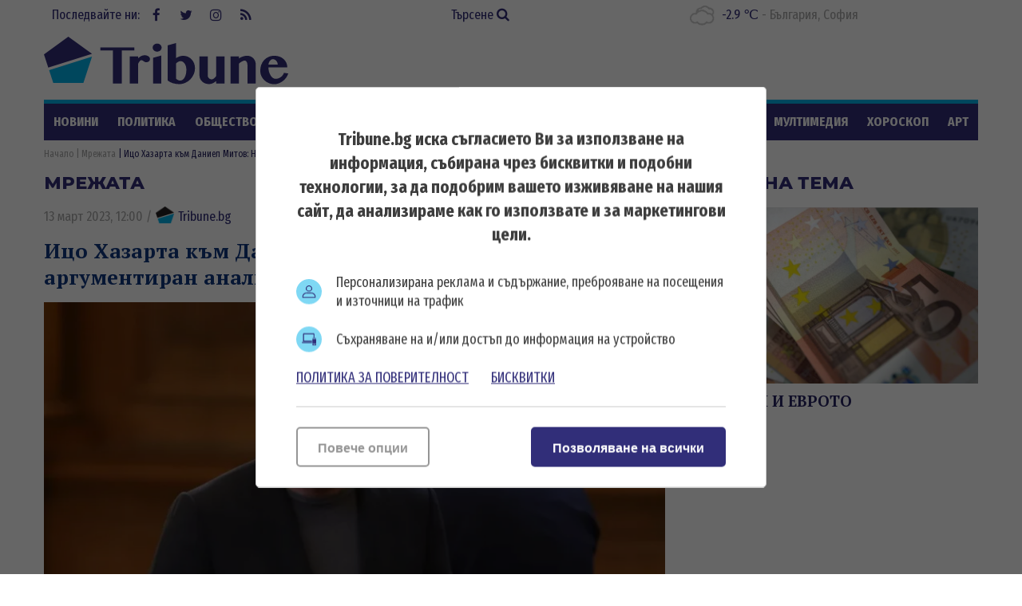

--- FILE ---
content_type: text/html; charset=utf-8
request_url: https://www.google.com/recaptcha/api2/aframe
body_size: 268
content:
<!DOCTYPE HTML><html><head><meta http-equiv="content-type" content="text/html; charset=UTF-8"></head><body><script nonce="aL5lJkNDtAOKGX5WtGhSQA">/** Anti-fraud and anti-abuse applications only. See google.com/recaptcha */ try{var clients={'sodar':'https://pagead2.googlesyndication.com/pagead/sodar?'};window.addEventListener("message",function(a){try{if(a.source===window.parent){var b=JSON.parse(a.data);var c=clients[b['id']];if(c){var d=document.createElement('img');d.src=c+b['params']+'&rc='+(localStorage.getItem("rc::a")?sessionStorage.getItem("rc::b"):"");window.document.body.appendChild(d);sessionStorage.setItem("rc::e",parseInt(sessionStorage.getItem("rc::e")||0)+1);localStorage.setItem("rc::h",'1769035694566');}}}catch(b){}});window.parent.postMessage("_grecaptcha_ready", "*");}catch(b){}</script></body></html>

--- FILE ---
content_type: text/css
request_url: https://tribune.bg/themes/opt/css/consentGCM.css?v=1.0
body_size: 1097
content:
.gdpr-box, .gdpr-box *, .gdpr-box *:before, .gdpr-box *:after,
.gdpr-modal, .gdpr-modal *, .gdpr-modal *:before, .gdpr-modal *:after{ 
	margin: 0; padding: 0;
	-moz-box-sizing: border-box;
	-webkit-box-sizing: border-box;
	box-sizing: border-box;
}
.gdpr-box{
	position: fixed; top: 50%; left: 50%; z-index: 99998;
	display: block; width: 95%; height: auto; float: left;
	max-width: 640px; 
	background: rgba(255,255,255,1);  
	border: 1px solid #cccccc;
	border-radius: 5px;
	display: none;
	overflow: hidden;
	-moz-transform: translate(0,-50%);
	-webkit-transform: translate(-50%,-50%);
	-o-transform: translate(-50%,-50%);
	-ms-transform: translate(-50%,-50%);
	transform: translate(-50%,-50%);
	font-weight: 500; color: #424242; font-size: 18px; line-height: 24px;
} 
.gdpr-modal{ 
	position: fixed; top: 50%; left: 50%; z-index: 99999;
	display: block; width: 95%; height: auto; float: left;
	max-width: 1024px; 
	background: rgba(255,255,255,1);  
	border: 1px solid #cccccc;
	border-radius: 5px;
	display: none;
	overflow: hidden;
	-moz-transform: translate(-50%,-50%);
	-webkit-transform: translate(-50%,-50%);
	-o-transform: translate(-50%,-50%);
	-ms-transform: translate(-50%,-50%);
	transform: translate(-50%,-50%); 
	color: #424242;
	font-weight: 500; color: #424242; font-size: 18px; line-height: 24px;
} 

.gdpr-info{  
	width: 100%; height: auto; max-height: calc(95dvh - 200px); padding: 50px; padding-bottom: 125px; overflow: auto; 
	-moz-box-sizing: border-box;
	-webkit-box-sizing: border-box;
	box-sizing: border-box;
}
.gdpr-info .b, .gdpr-info h3{ font-size: 22px; line-height: 30px; color: #3d3d3d; font-weight: 600; text-align: center; margin-bottom: 32px; }
.gdpr-info > *:first-child{ margin-top: 0; }
.gdpr-info > *:last-child{ margin-bottom: 0; } 
.gdpr-info h3{ margin: 24px 0; }
.gdpr-modal .gdpr-info h3{ font-size: 22px; line-height: 30px; color: #3d3d3d; font-weight: 600; text-align: left; margin-bottom: 32px; color: #3d3d3d; font-family: inherit; }
.gdpr-info p a{ color: #312e79; text-transform: uppercase; text-decoration: underline; display: inline-block; margin-right: 24px; }
.gdpr-info input[type="checkbox"]{ 
	display: inline-block; width: 52px; height: 26px; padding: 0; 
	appearance: none; cursor: pointer; border-radius: 0; 
	border: 0px solid; margin: 0;
	background: #81858e; 
	-webkit-border-radius: 26px;
	-moz-border-radius: 26px;
	border-radius: 26px;
}
.gdpr-info input[type="checkbox"]::before {
	content: ''; display: block; 
	height: 24px; width: 24px; 
	
	-webkit-border-radius: 12px;
	-moz-border-radius: 12px;
	border-radius: 26px;
	
	border: 0px solid;
	cursor: pointer;
	background: #fff;
	position: absolute; top: 1px; left: 1px;
}
.gdpr-info input[type="checkbox"]:checked{ background: rgba(0, 177, 233,1); }
.gdpr-info input[type="checkbox"]:checked::before { top: 1px; left: auto; right: 1px; }

.gdpr-info p{ margin: 24px 0; }
.gdpr-box .gdpr-icon{ 
	margin: 24px 0;
	padding-left: 50px; position: relative; text-align: left;
}
.gdpr-box .gdpr-icon:before{
	content: ''; display: block; width: 32px; height: 32px;
	border-radius: 50%;
	position: absolute; top: 50%; left: 0; margin-top: -16px;
	background: rgba(0, 177, 233,0.5); 
	background-position: center center; background-size: 20px 20px; background-repeat: no-repeat;
}
.gdpr-box .gdpr-icon.profile:before{ background-image: url(../images/profile.svg); }
.gdpr-box .gdpr-icon.storage:before{ background-image: url(../images/storage.svg); }

.gdpr-buttons{ 
	width: calc(100% - 100px); float: left; padding: 25px 0; 
	position: absolute; bottom: 0; left: 50px; 
	border-top: 1px solid #ccc;
	background: #fff;
} 
.gdpr-buttons:after{ content: ''; display: block; clear: both; }
.gdpr-btn-main{
	display: inline-block; width: auto; height: 50px; padding: 0 25px; position: relative;
	border: 2px solid #312e79; background: #312e79;
	font-size: 16px; line-height: 50px; font-weight: 600;
	text-transform: none; text-align: center; color: #fff; text-decoration: none; 
	-webkit-appearance: none; appearance: none;		 
	-webkit-border-radius: 5px;
	-moz-border-radius: 5px;
	border-radius: 5px;
	cursor: pointer;
	-webkit-transition: background 200ms ease-in-out;
	-moz-transition: background 200ms ease-in-out;
	-ms-transition: background 200ms ease-in-out;
	-o-transition: background 200ms ease-in-out;
	transition: background 200ms ease-in-out;
}
.gdpr-btn-main:hover{ background: #fff; color: #312e79; text-decoration: none; }

.gdpr-buttons .gdpr-btn-main.cc-btn-accept-all,
.gdpr-buttons .gdpr-btn-main.cc-allow{ float: right; }
.gdpr-buttons .gdpr-btn-main.options_btn{ border-color: #959595; background: #fff; color: #959595; float: left; }
.gdpr-buttons .gdpr-btn-main.options_btn:hover{ color: #312e79; border-color: #312e79; } 

.gdpr-buttons .gdpr-btn-main.cc-btn-accept-selected{ border-color: rgba(0, 177, 233,1); background: rgba(0, 177, 233,1); color: #fff; }
.gdpr-buttons .gdpr-btn-main.cc-btn-accept-selected:hover{ color: rgba(0, 177, 233,1); background: #fff; }
  

.gdpr-overlay{ 
	position: fixed; bottom: 0; left: 0; z-index: 99997;
	display: block; width: 100%; height: 100%; float: left;
	background: rgba(0,0,0,.6);
	display: none;
}
 

.gdpr-options{ position: relative; margin: 12px 0; }
.custom-switch{ position: absolute; right: 0; top: 0; font-weight: 600; color: rgba(0, 177, 233,1); }

.detail-content .article .info-max h3:first-of-type{ white-space: break-spaces; }

@media screen and (max-width: 640px) {
	.gdpr-box, .gdpr-modal{
		top: 5dvw; left: 5dvw; width: 90dvw;
		-moz-transform: translate(0,0);
	    -webkit-transform: translate(0, 0);
	    -o-transform: translate(0,0);
	    -ms-transform: translate(0,0);
	    transform: translate(0,0);
	}
	.gdpr-info{
		padding: 24px;
    	padding-bottom: 136px;
    	max-height: calc(95dvh - 100px);
	}
	.gdpr-buttons{ left: 24px; padding: 12px 0 0 0; width: calc(100% - 48px); }
	.gdpr-info .b, .gdpr-info h3,
	.gdpr-modal .gdpr-info h3{ font-size: 18px; line-height: 24px; margin-bottom: 24px; }
	.gdpr-box .gdpr-icon{ margin-top: 12px; margin-bottom: 12px; margin-bottom: 24px; }
	
	.gdpr-btn-main{ 
		font-size: 14px;
    	line-height: 32px;
    	height: 36px;
	}
	.gdpr-buttons .gdpr-btn-main.cc-btn-accept-all, .gdpr-buttons .gdpr-btn-main.cc-allow,
	.gdpr-buttons .gdpr-btn-main.cc-btn-accept-selected,
	.gdpr-buttons .gdpr-btn-main.options_btn{
		float: none;
		display: block;
        margin: 0 auto; margin-bottom: 12px;
	}
}
@media screen and (max-width: 400px) {
	.gdpr-btn-main{ padding-left: 12px; padding-right: 12px; }
	
}